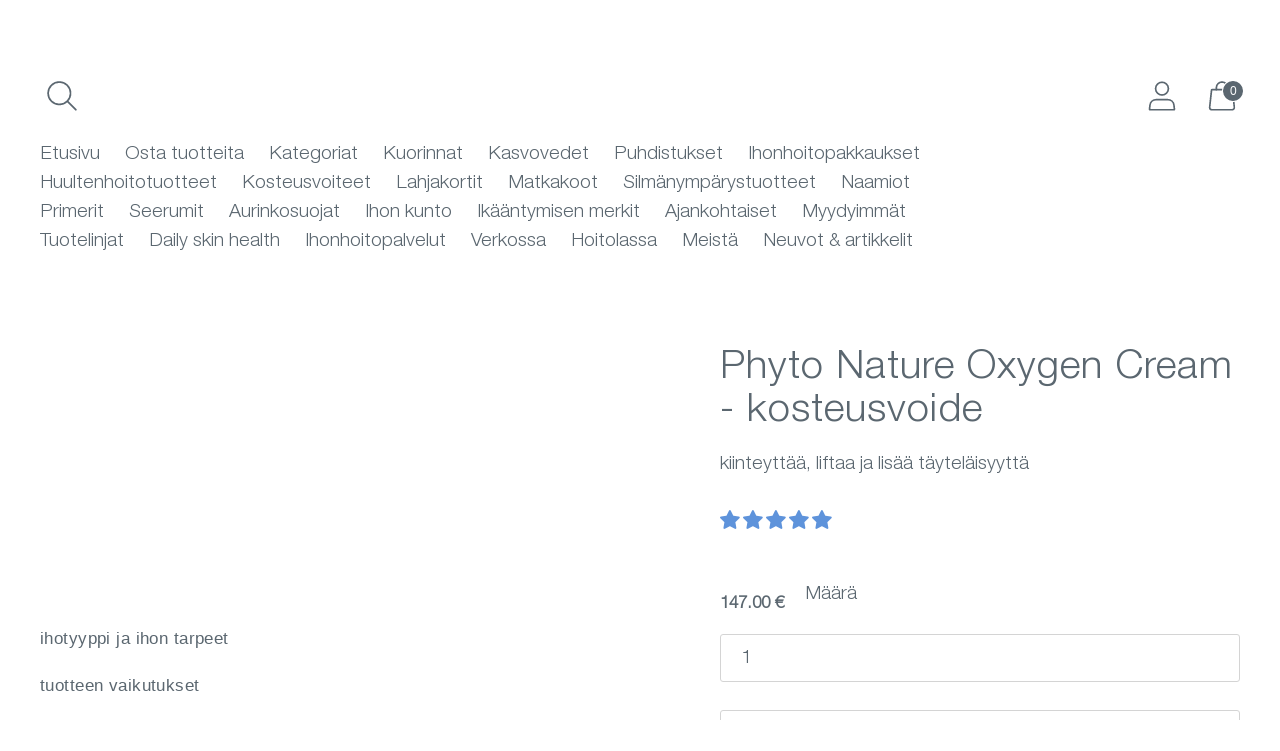

--- FILE ---
content_type: text/javascript
request_url: https://dermalogica.fi/cdn/shop/t/53/assets/theme.js?v=17405110298948836961753309486
body_size: -696
content:
import'./theme-0e4b9fc6.js';
//import './minified-theme.js';